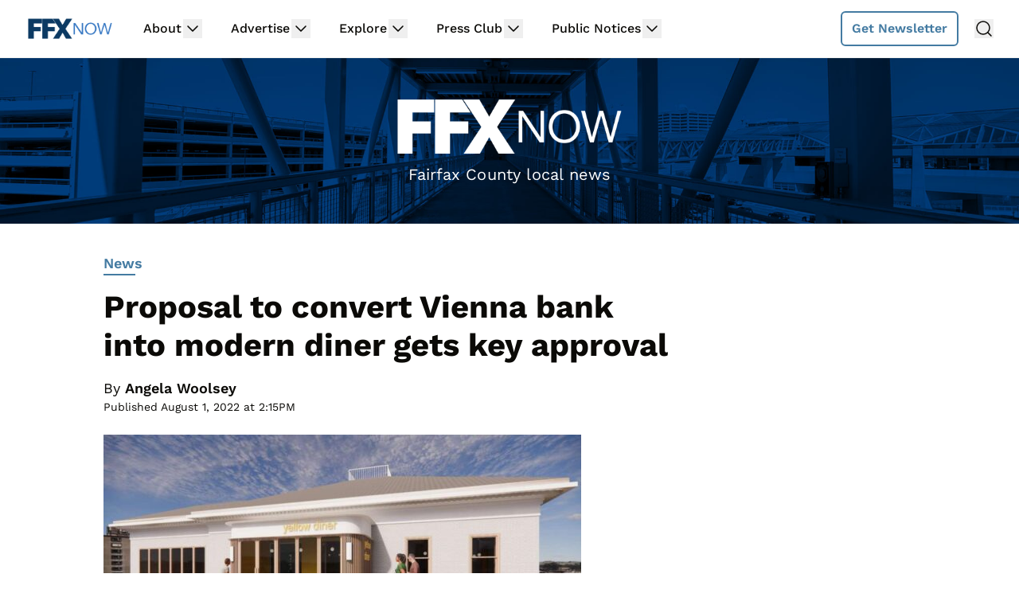

--- FILE ---
content_type: text/html
request_url: https://api.intentiq.com/profiles_engine/ProfilesEngineServlet?at=39&mi=10&dpi=936734067&pt=17&dpn=1&iiqidtype=2&iiqpcid=58ac2343-ae7a-48d9-ba10-5a54f1dfb063&iiqpciddate=1768902363194&pcid=b8089ac5-7459-4032-843f-764d6ce29625&idtype=3&gdpr=0&japs=false&jaesc=0&jafc=0&jaensc=0&jsver=0.33&testGroup=A&source=pbjs&ABTestingConfigurationSource=group&abtg=A&vrref=https%3A%2F%2Fwww.ffxnow.com
body_size: 60
content:
{"abPercentage":97,"adt":1,"ct":2,"isOptedOut":false,"data":{"eids":[]},"dbsaved":"false","ls":true,"cttl":86400000,"abTestUuid":"g_65d467c5-9639-4c94-8b43-3dfea418188a","tc":9,"sid":-1999444321}

--- FILE ---
content_type: text/plain; charset=UTF-8
request_url: https://at.teads.tv/fpc?analytics_tag_id=PUB_17002&tfpvi=&gdpr_consent=&gdpr_status=22&gdpr_reason=220&ccpa_consent=&sv=prebid-v1
body_size: 56
content:
YTQyYmRmZWEtMTc0OS00ZGM0LWI3MjItNDM5MjU3ZjQ1OTU2Iy04MA==